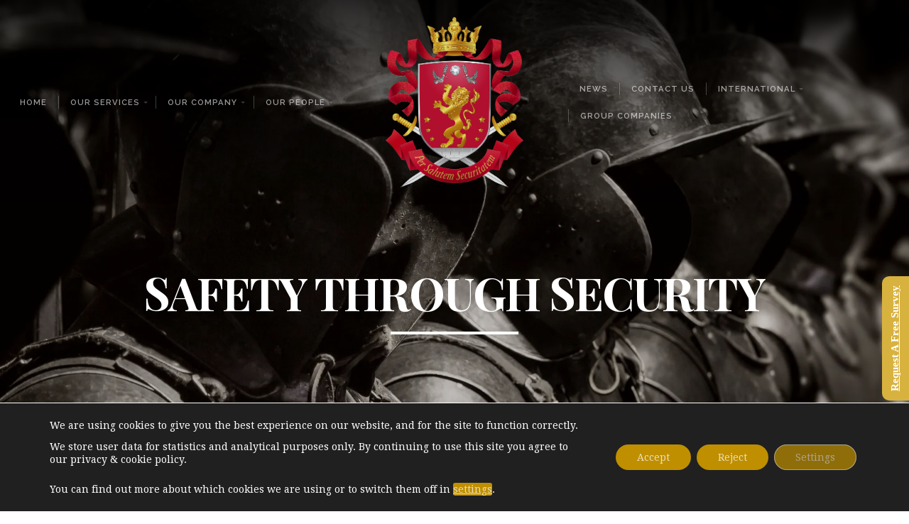

--- FILE ---
content_type: text/css
request_url: https://securitateminstallations.com/wp-content/themes/organic-luxury/css/style-mobile.css
body_size: 2298
content:
/************************************************
*	Desktop Grid								*
************************************************/

.row {
	position: relative;
	width: 100%;
	margin: 0 auto;
}
.row .row {
	min-width: 0;
}
.column, .columns {
	float: left;
	min-height: 1px;
	position: relative;
}
[class*="column"] + [class*="column"]:last-child {
	float: right;
}

.half, .third, .one-third, .fourth,
.one-fourth, .two-thirds, .three-fourths {
	float: left;
}
.half.last, .third.last, .one-third.last, .fourth.last,
.one-fourth.last, .two-thirds.last, .three-fourths.last {
	float: right;
}

.full	 		{ width: 100%; }
.half 			{ width: 49.9%; }
.third,
.one-third 		{ width: 33.3%; }
.fourth,
.one-fourth		{ width: 25%; }
.two-thirds 	{ width: 66.6%; }
.three-fourths	{ width: 75%; }

.row .one 		{ width: 6.25%; }
.row .two 		{ width: 12.5%; }
.row .three 	{ width: 18.75%; }
.row .four 		{ width: 25%; }
.row .five 		{ width: 31.25%; }
.row .six 		{ width: 37.5%; }
.row .seven 	{ width: 43.75%; }
.row .eight 	{ width: 50%; }
.row .nine 		{ width: 56.25%; }
.row .ten 		{ width: 62.5%; }
.row .eleven 	{ width: 68.75%; }
.row .twelve 	{ width: 75%; }
.row .thirteen 	{ width: 81.25%; }
.row .fourteen 	{ width: 87.5%; }
.row .fifteen 	{ width: 93.75%; }
.row .sixteen 	{ width: 100%; }

.row .centered { float: none; margin: 0 auto; }

/************************************************
*	Tablet Styles								*
************************************************/

@media handheld, only screen and (max-width: 1023px) {

	/* Typography */

	body {
		font-size: 0.9rem;
		line-height: 1.9;
	}
	blockquote {
		font-size: 1.4rem;
	}
	.headline.img-headline {
		font-size: 2.2rem;
	}

	/* Theme */

	.row .logo-holder {
		float: none;
		width: 100%;
	}
	#logo {
		max-width: 360px;
		margin: 0px auto 0px;
	}
	#logo a {
		padding: 12px;
	}
	#masthead .site-title {
		font-size: 2.8rem;
	}
	#header.custom-header {
		background-attachment: scroll;
		background-size: cover;
		min-height: none;
	}
	#header.custom-header .row {
		position: relative;
	}
	.homepage .banner-content .vertical-center,
	#header.custom-header .vertical-center {
		position: relative !important;
		width: auto;
		top: auto;
		right: auto;
		-webkit-transform: none;
		-ms-transform: none;
		transform: none;
	}
	.custom-header-image img.hide-img {
		display: none;
	}
	.custom-header-image .img-shade {
		display: none;
	}
	.page-banner,
	.feature-img.page-banner,
	.homepage .page-banner:first-child {
		min-height: 280px;
		background-attachment: scroll;
		height: auto;
	}
	.homepage .vertical-center .content {
		margin-top: 60px;
		margin-bottom: 48px;
	}
	#navigation {
		position: relative;
		top: auto;
		margin: 0px;
		padding: 0px;
	}
	.nav-left,
	.nav-right {
		display: none;
	}
	.nav-mobile {
		display: block;
		background-color: #121212;
		border-bottom: 1px solid #333333;
	}
	.mobile-menu {
		margin: 0px;
		padding: 0px;
	}
	.menu-toggle,
	.main-small-navigation ul.mobile-menu.toggled-on {
		display: block;
	}
	.navigation-main ul.menu,
	.sf-sub-indicator {
		display: none;
	}
	.menu {
		display: block;
	}
	.menu-toggle {
		color: #666666;
		color: rgba(255, 255, 255, .4);
		font-size: 24px;
		text-align: left;
		line-height: 1.2;
		margin: 0;
		padding: 12px 18px;
	}
	.menu-toggle:hover {
		color: rgba(255, 255, 255, 1);
	}
	.mobile-menu ul.sub-menu,
	.mobile-menu ul.children {
		display: block !important;
		visibility: visible !important;
		left: auto;
		margin: 0;
		padding: 0;
	}
	.mobile-menu ul,
	.mobile-menu li {
		list-style: none;
		margin: 0;
		padding: 0;
	}
	.mobile-menu li {
		display: block;
		text-align: center;
		line-height: 30px;
		border-top: 1px solid rgba(255, 255, 255, .12);
	}
	.mobile-menu li li a:before {
		content: '- ';
	}
	.mobile-menu li li li a:before {
		content: '-- ';
	}
	.mobile-menu li li li li a:before {
		content: '--- ';
	}
	.mobile-menu a {
		display: block;
		color: rgba(255, 255, 255, .4) !important;
		font-size: 1.2em;
		text-decoration: none;
		text-transform: uppercase;
		padding: 6px 0px;
	}
	.mobile-menu a:hover {
		background: rgba(255, 255, 255, .12);
		color: rgba(255, 255, 255, 1) !important;
		text-decoration: none;
	}
	.menu a {
		font-size: .9em;
		padding: 0px 10px;
	}
	.slideshow .loading {
		min-height: 260px;
	}
	.post-holder,
	.page-holder,
	.blog-holder,
	.archive-holder {
		margin-bottom: 36px;
	}
	.portfolio-item .excerpt {
		padding: 18px;
	}
	.footer-information .content {
		text-align: center;
	}
	.footer-information .align-left {
		float: none;
		display: block;
	}
	.footer-information .align-right {
		float: none;
		display: block;
		text-align: center;
		margin-top: 18px;
	}

}

/************************************************
*	Phone Styles
************************************************/

@media handheld, only screen and (max-width: 767px) {

	/* Typography */

	h1 {
		font-size: 1.8rem;
		line-height: 1.4;
	}
	h2 {
		font-size: 1.6rem;
		line-height: 1.4;
	}
	h3 {
		font-size: 1.4rem;
		line-height: 1.4;
	}
	h4 {
		font-size: 1.2rem;
		line-height: 1.4;
	}
	h5 {
		font-size: 1.1rem;
		line-height: 1.4;
	}
	h6 {
		font-size: 1.0rem;
		line-height: 1.4;
	}
	.headline {
		font-size: 1.8rem;
	}
	.headline.img-headline {
		font-size: 1.8rem;
	}
	.title {
		font-size: 1rem;
	}
	body, p {
		font-size: 0.9rem;
		line-height: 1.7;
	}
	blockquote {
		padding: 12px 0px;
		border-left: none;
	}
	blockquote p {
		font-size: 1rem;
		line-height: 1.6;
	}
	blockquote::before {
		font-size: 5.8rem;
		margin-left: -36px;
		margin-top: -24px;
	}

	/* Theme */

	#logo {
		max-width: 110px;
	}
	#masthead .site-title {
		font-size: 2.4rem;
	}
	#masthead .site-description {
		display: none;
	}
	.slideshow.gallery-slideshow .flexslider {
		padding: 12px;
	}
	.slideshow .loading {
		min-height: 180px;
	}
	.slideshow.content-slideshow .information {
		padding: 12px 18px;
	}
	.slideshow.content-slideshow .information .title {
		font-size: 0.8rem;
	}
	.flex-direction-nav .flex-next,
	.content-slideshow .flex-direction-nav .flex-next {
		right: 18px;
	}
	.flex-direction-nav .flex-prev,
	.content-slideshow .flex-direction-nav .flex-prev {
		left: 18px;
	}
	.homepage .vertical-center .content {
		margin-top: 48px;
		margin-bottom: 0px;
	}
	.homepage .home-search {
		margin-top: 0px;
	}
	.homepage .home-search .align-left,
	.homepage .home-search .align-right {
		float: none;
		text-align: center;
		margin: 0px auto 0px;
	}
	.homepage .home-search #searchform {
		margin: 0px auto 0px;
	}
	.content {
		padding: 12px 4%;
	}
	.entry {
		max-width: 68%;
	}
	.postarea,
	.postarea.middle,
	.postarea.right,
	.postarea.full {
		padding: 12px 0px;
	}
	.article,
	.postarea.full .article,
	.postarea.right .article,
	.postarea.middle .article {
		padding: 24px 0px;
	}
	.post-holder,
	.page-holder,
	.blog-holder,
	.archive-holder {
		margin-bottom: 24px;
	}
	.page .article h1:first-child + p,
	.page .article > p:first-child,
	.content-holder h1:first-child + p,
	.content-holder > p:first-child,
	.content-holder p:empty + p,
	.content-holder span + p {
		font-size: 1em;
		line-height: 1.6;
	}
	.content-holder p:first-child::first-letter {
		margin-top: 6px;
	}
	i.format-icon-tag {
		display: none;
	}
	.postarea .wp-caption.alignleft,
	.postarea .image-container.alignleft,
	.postarea.full .image-container.alignleft,
	.postarea.right .image-container.alignleft,
	.postarea.middle .image-container.alignleft {
		margin-left: 0px;
	}
	.postarea.right .wp-caption.alignnone,
	.postarea .image-container.alignright,
	.postarea.full .image-container.alignright,
	.postarea.right .image-container.alignright,
	.postarea.middle .image-container.alignright {
		margin-right: 0px;
	}
	.postarea.right .wp-caption.alignnone {
		width: 100%;
		max-width: 100%;
	}
	.image-container.alignnone {
		width: 100%;
		max-width: 100%;
		margin-left: 0px;
	}
	.postarea #comments,
	.postarea.full #comments,
	.postarea.middle #comments {
		padding: 0px;
	}
	.blog.luxury-sidebar-inactive .postarea.full .article {
		padding-left: 0px;
		padding-right: 0px;
	}
	.pagination {
		margin-bottom: 12px;
	}
	.archive-column {
		width: 100%;
		padding-right: 0;
	}
	.sidebar {
		padding: 24px 6%;
		border-left: none;
	}
	.sidebar.left {
		display: none;
	}
	.sidebar .widget:last-child {
		margin-bottom: 12px;
	}
	.footer-widgets {
		width: 100%;
		margin: 0px;
		padding: 0px;
	}
	.footer-widgets .widget {
		width: 100% !important;
		margin: 0px;
		padding: 0px;
	}

	/* Images */

	.alignfull, .alignwide,
	.wp-block-image.alignfull,
	.wp-block-image.alignwide {
		width: calc(100% + 8%);
		max-width: calc(100% + 8%);
		margin-left: -4%;
		left: auto;
	}

	/* Grid */

	body {
		-webkit-text-size-adjust: none;
		-ms-text-size-adjust: none;
		width: 100%;
		min-width: 0;
		margin-left: 0;
		margin-right: 0;
		padding-left: 0;
		padding-right: 0;
	}
	.row {
		width: 100%;
		min-width: 0;
		margin-left: 0;
		margin-right: 0;
		overflow: visible !important;
	}
	.half, .third, .one-third, .fourth,
	.one-fourth, .two-thirds, .three-fourths {
		float: none;
		width: 100%;
	}
	.row .row .column, .row .row .columns {
		padding: 0;
	}
	.column, .columns {
		width: auto !important;
		float: none;
		margin-left: 0;
		margin-right: 0;
	}
	.column:last-child, .columns:last-child {
		margin-right: 0;
		float: none;
	}
	[class*="column"] + [class*="column"]:last-child {
		float: none;
	}
	[class*="column"]:before, [class*="column"]:after {
		content:'';
		display:table;
	}
	[class*="column"]:after {
		clear: both;
	}
}
